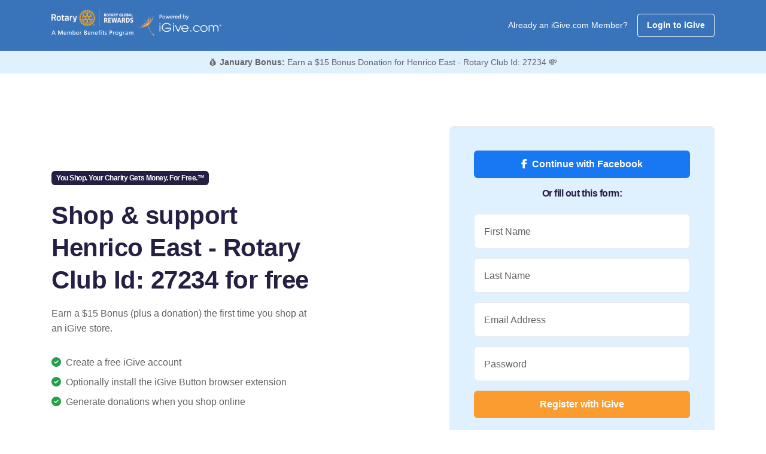

--- FILE ---
content_type: text/html;charset=UTF-8
request_url: https://www.igive.com/welcome/lp19/index.cfm?c=112000&jltest=1
body_size: 17949
content:


<!doctype html>
	<html lang="en-US" id="top">
		<head>
			<meta charset="utf-8">

			

			
			 

<meta charset="utf-8">


<script async src="https://www.googletagmanager.com/gtag/js?id=UA-30089-1"></script>
<script>
	window.dataLayer = window.dataLayer || [];
	function gtag(){dataLayer.push(arguments);}
	gtag('js', new Date());
	
	gtag('config', 'UA-30089-1');
</script>

<script type="text/javascript">

	
	
	     
	gtag('config', 'UA-30089-1', {
	  'custom_map': {'dimension1': 'UserStatus'}
	});
	gtag('event', 'pageview', {'UserStatus': 'STRANGER'});

	
		     
		gtag('config', 'UA-30089-1', {
		  'custom_map': {'dimension4': 'ActiveButton'}
		});
		gtag('event', 'pageview', {'ActiveButton': 'N'});
	


	function TrackSpecialPageView(name) {

		gtag('config', 'UA-30089-1', {
		  'page_title' : name
		});

		return true;
	}

	function TrackEvent(category, action) {

		// Sends the event to the Google Analytics property with
		// tracking ID GA_TRACKING_ID set by the config command in
		// the global tracking snippet.
		gtag('event', action, {
		  'event_category': category,
		  'event_action': action
		});

		return true;
	}

	function TrackEventAllParms(category, action, label, value, noninteraction) {

		// Sends the event to the Google Analytics property with
		// tracking ID GA_TRACKING_ID set by the config command in
		// the global tracking snippet.
		gtag('event', action, {
		  'event_category': category,
		  'event_label': label,
		  'event_action': action,
		  'value': value
		});

		return true;
	}

</script>


<!-- Google Tag Manager -->
<script>(function(w,d,s,l,i){w[l]=w[l]||[];w[l].push({'gtm.start':
new Date().getTime(),event:'gtm.js'});var f=d.getElementsByTagName(s)[0],
j=d.createElement(s),dl=l!='dataLayer'?'&l='+l:'';j.async=true;j.src=
'https://www.googletagmanager.com/gtm.js?id='+i+dl;f.parentNode.insertBefore(j,f);
})(window,document,'script','dataLayer','GTM-TTQQRM');</script>
<!-- End Google Tag Manager -->




	
    <!-- Using regex for a more nuanced detection -->
    

			<title>iGive - You Shop. Your Charity Gets Money. For Free.&trade;</title>

			<!-- metadata -->
			
<meta property="fb:app_id" content="136804739713072"/>

<meta property="og:url" content="https://www.iGive.com">
<meta property="og:type" content="website" />

<meta property="og:image" content="https://www.iGive.com/res/img/seed250x250.png">
<meta name="application-name" content="iGive.com"/>

			<meta name="description" content="Since 1997 support Henrico East - Rotary Club Id: 27234 when you shop 1,500 stores. Register today!">
			<meta name="keywords" content="Henrico East - Rotary Club Id: 27234, AmazonSmile, Amazon, charity, charities, cause, nonprofit, donation, donate,
online shopping, give, contribution, charitable, philanthropy, shopping, philanthropic, i give, i-give,
fundraise, fundraising, shop, mall, tax-deductible, online store, coupon, savings,
bargain, shopping reward, incentive shopping, stores, shopping online, sale, sales,
discount, free shipping, catalog, fashion, clothes, books, music, wine, toys, games,
electronics, computers, office supplies, gifts, videos, movies, CD, DVD, software,
Nike, JCPenney, Macys, Staples, Kohls, Walmart, animal shelter, ferrets, environment, cure, education, boosters" />
			<meta name="viewport" content="width=device-width, initial-scale=1, shrink-to-fit=no">
			<meta name="format-detection" content="telephone=yes">
			<link rel="shortcut icon" type="image/x-icon" href="https://images.igive.com/res/assets/images/favicon.ico">

			<!-- SET: STYLESHEET -->
			<link href="https://fonts.googleapis.com/css?family=Noto+Sans:400,700" rel="stylesheet">
			<link rel="stylesheet" href="https://cdnjs.cloudflare.com/ajax/libs/font-awesome/6.5.2/css/fontawesome.min.css" integrity="sha512-UuQ/zJlbMVAw/UU8vVBhnI4op+/tFOpQZVT+FormmIEhRSCnJWyHiBbEVgM4Uztsht41f3FzVWgLuwzUqOObKw==" crossorigin="anonymous" referrerpolicy="no-referrer" />
			<link rel="stylesheet" href="https://cdnjs.cloudflare.com/ajax/libs/font-awesome/6.5.2/css/brands.min.css" integrity="sha512-DJLNx+VLY4aEiEQFjiawXaiceujj5GA7lIY8CHCIGQCBPfsEG0nGz1edb4Jvw1LR7q031zS5PpPqFuPA8ihlRA==" crossorigin="anonymous" referrerpolicy="no-referrer" />
			<link rel="stylesheet" href="https://cdnjs.cloudflare.com/ajax/libs/font-awesome/6.5.2/css/solid.min.css" integrity="sha512-Hp+WwK4QdKZk9/W0ViDvLunYjFrGJmNDt6sCflZNkjgvNq9mY+0tMbd6tWMiAlcf1OQyqL4gn2rYp7UsfssZPA==" crossorigin="anonymous" referrerpolicy="no-referrer" />
			<link href="https://images.igive.com/res/assets/css/theme.min.css" rel="stylesheet" type="text/css" crossorigin="anonymous">
			<!-- END: STYLESHEET -->

			<!-- SET: SCRIPTS-->
			<script type="text/javascript" src="https://images.igive.com/res/assets/js/jquery.min.js"></script>
			<script type="text/javascript" src="https://connect.facebook.net/en_US/all.js#xfbml=1" async defer></script>
			<script type="text/javascript" src="https://images.igive.com/welcome/dir_scripts/functions.js?v=20200930a"></script>
			<script type="text/javascript">
				var as;
				var CharityName = "Henrico East - Rotary Club Id: 27234";

				function ShowAJAXBusy()
				{
					$("#AJAXBusy").show();

					$("#AJAXBusy").css({ 
						'left' : 0, 
						'top' : 0,
						'width' : $(document).width(),
						'height' : $(window).height(),
						'z-index' : 5000
					});

					$("#RotatorGIF").css({ 
						'left' : $(document).width()/2, 
						'top' : $(window).height()/2
					});
				}

				function HideAJAXBusy() {
					$("#AJAXBusy").hide();
				}

				// Determine whether to call the cold or warm registration function
				$(document).ready(function() {
					
					// Get the causeID value
					var causeIDValue = $("#causeID").val();

					if (parseInt(causeIDValue) > 0) {
						// Bind warm registration function
						$("#JoinNowButton").on("click", function(event) {
							event.preventDefault();
							validateRegisterFormWarm();
						});
					} else {
						// Bind cold registration function
						$("#JoinNowButton").on("click", function(event) {
							event.preventDefault();
							validateRegisterFormCold();
						});
					}
				})

				function validateRegisterFormCold() {

					const forms = document.querySelectorAll('.needs-validation')
					// Loop over them and prevent submission
					Array.from(forms).forEach(form => {
						form.classList.add('was-validated')
						if (!form.checkValidity()) {
							console.log("found an issue");
							throw new Error("found an issue");

						}
						console.log("No issue found");
					}, false)

					try {
						TrackEvent('registration', '/welcome/lp19/index/submit');
					} catch (e) {
					}

					var registerForm = document.getElementById('frmRegister');
					$("#password2").val($("#password1").val());

					

					// You can use the same $.post function you used before
					$.post("/cfc/coldreglead.cfc?method=AddColdRegLead&rnd=" + Math.random().toString(), {
						FirstName: $("#fname").val(),
						LastName: $("#lname").val(),
						Email: $("#newemail").val(),
						PostalCode: $("#postalcode").val(),
						PromotionCode: $("#promotion_code").val(),
						FirstReferer: "",
						
							ReferringPage: "invalid-url-index",
						
						ExperimentId: $("#Experiment_Id").val(),
						Password: registerForm.password1.value
					}, null, 'json');

					$("#frmRegister").prop("readonly", true);
					StartOver(); 

				}

				function validateRegisterFormWarm() {

					const forms = document.querySelectorAll('.needs-validation')
					// Loop over them and prevent submission
					Array.from(forms).forEach(form => {
						form.classList.add('was-validated')
						if (!form.checkValidity()) {
							console.log("found an issue");
							throw new Error("found an issue");

						}
						console.log("No issue found");
					}, false)

					try {
						TrackEvent('registration', '/welcome/lp19/index/submit');
					} catch (e) {
					}

					var registerForm = document.getElementById('frmRegister');
					var bErrorFlag = 0;
					$("#password2").val($("#password1").val());

					if (bErrorFlag) {
						return false;
					} else {
						ShowAJAXBusy();

						// Identifying a person and tracking special Klaviyo properties.
						
						setTimeout(continueRegistration, 2000);

						function continueRegistration() {
							registerForm.action = "https://www.iGive.com/html/introregistermember.cfm";
							registerForm.submit();
							return true;
						}
					}

				}

				// On cold reg, once a cause is selected, pass it forward to a cookie
				function PageSpecificSetCause(CauseId, CauseName) {

					ShowAJAXBusy();

					try {
						TrackEvent('CauseChosen', '/welcome/lp19/index/submit');
					} catch (e) {
					}

					$("#sponsorCID").val(CauseId);
					$("#causeID").val(CauseId);
					$("#txtCauseSearch").text(CauseName);

	
					// Set the cookie...
					var today = new Date();
					var expires = new Date();
					expires.setTime(today.getTime() + (3600000 * 24 * 1365));
					document.cookie = "ISEARCHTEMPCAUSEID=" + CauseId + ";expires=" + expires.toGMTString() + ";domain=.igive.com;path=/;";

					setTimeout(continueRegistration, 2000);

					function continueRegistration() {
						var registerForm = document.getElementById('frmRegister');
						registerForm.action = "https://www.iGive.com/html/introregistermember.cfm";
						registerForm.submit();

						return true;
					}

				}

				console.log("JavaScript code executed");

			</script>

			

<script type='text/javascript'>

	$(window).bind('beforeunload', function(){

		// Set cookies
		var today = new Date();
		var expires = new Date();
		expires.setTime(today.getTime() + (3600000 * 24 * 1365));
		
		document.cookie = "FNAME=" + encodeURIComponent($('#fname').val()) + ";expires=" + expires.toGMTString() + ";domain=igive.com;;path=/;";
		document.cookie = "LNAME=" + encodeURIComponent($('#lname').val()) + ";expires=" + expires.toGMTString() + ";domain=igive.com;path=/;";
		document.cookie = "NEWEMAIL=" + encodeURIComponent($('#newemail').val()) + ";expires=" + expires.toGMTString() + ";domain=igive.com;path=/;";

		if ($('#tellcause').attr("checked"))
			document.cookie = "TELLCAUSE=" + $('#tellcause').attr("checked") + ";expires=" + expires.toGMTString() + ";domain=igive.com;path=/;";
		else
			document.cookie = "TELLCAUSE='';expires=" + expires.toGMTString() + ";domain=igive.com;path=/;";
			
		document.cookie = "PASSWORD1=" + encodeURIComponent($('#password1').val()) + ";domain=igive.com;path=/;";
		document.cookie = "PASSWORD2=" + encodeURIComponent($('#password2').val()) + ";domain=igive.com;path=/;";

		document.cookie = "POSTALCODE=" + encodeURIComponent($('#postalcode').val()) + ";expires=" + expires.toGMTString() + ";domain=igive.com;path=/;";

	});

</script>

	
	
	
	
	<script type="text/javascript">
		//www.igive.com
		//WinVMN82
		//test
	</script>
	
	<script>
    !function(t,e){var o,n,p,r;e.__SV||(window.posthog && window.posthog.__loaded)||(window.posthog=e,e._i=[],e.init=function(i,s,a){function g(t,e){var o=e.split(".");2==o.length&&(t=t[o[0]],e=o[1]),t[e]=function(){t.push([e].concat(Array.prototype.slice.call(arguments,0)))}}(p=t.createElement("script")).type="text/javascript",p.crossOrigin="anonymous",p.async=!0,p.src=s.api_host.replace(".i.posthog.com","-assets.i.posthog.com")+"/static/array.js",(r=t.getElementsByTagName("script")[0]).parentNode.insertBefore(p,r);var u=e;for(void 0!==a?u=e[a]=[]:a="posthog",u.people=u.people||[],u.toString=function(t){var e="posthog";return"posthog"!==a&&(e+="."+a),t||(e+=" (stub)"),e},u.people.toString=function(){return u.toString(1)+".people (stub)"},o="init hi Er $r ui br Sr capture Ri calculateEventProperties Tr register register_once register_for_session unregister unregister_for_session Or getFeatureFlag getFeatureFlagPayload isFeatureEnabled reloadFeatureFlags updateEarlyAccessFeatureEnrollment getEarlyAccessFeatures on onFeatureFlags onSurveysLoaded onSessionId getSurveys getActiveMatchingSurveys renderSurvey displaySurvey canRenderSurvey canRenderSurveyAsync identify setPersonProperties group resetGroups setPersonPropertiesForFlags resetPersonPropertiesForFlags setGroupPropertiesForFlags resetGroupPropertiesForFlags reset get_distinct_id getGroups get_session_id get_session_replay_url alias set_config startSessionRecording stopSessionRecording sessionRecordingStarted captureException loadToolbar get_property getSessionProperty Rr Pr createPersonProfile Cr mr Fr opt_in_capturing opt_out_capturing has_opted_in_capturing has_opted_out_capturing get_explicit_consent_status is_capturing clear_opt_in_out_capturing kr debug L Ir getPageViewId captureTraceFeedback captureTraceMetric".split(" "),n=0;n<o.length;n++)g(u,o[n]);e._i.push([i,s,a])},e.__SV=1)}(document,window.posthog||[]);
    posthog.init('phc_m7sfvd9i6CjuOQE4y2bGSkSReLbnmmXZR69jG8h80ID', {
        api_host: 'https://us.i.posthog.com',
        defaults: '2025-05-24',
        person_profiles: 'identified_only', // or 'always' to create profiles for anonymous users as well
    })
</script>
	
	<!-- Anti-flickering script -->
	<script>
	var  timeout = 3000; // Timeout value to remove the flicker (in milliseconds)
	!function(h,i,d,e){var  t,n=h.createElement("style");n.id=e,n.innerHTML="body{opacity:0}",h.head.appendChild(n),t=d,i.rmfk=function(){var  t=h.getElementById(e);t&&t.parentNode.removeChild(t)},setTimeout(i.rmfk,t)}(document,window,timeout,"abhide");
	</script>

	<!-- Mida A/B Testing Script (Place in <HEAD> for speed & no flicker) -->
	<script type="text/javascript" async src="https://cdn.mida.so/js/optimize.js?key=ZayEVgb7drXePRnO4ozQwp"></script>

		


	
	

<script type="text/javascript">

	function decode(EncodedString) {
		return(decodeURIComponent(EncodedString.replace(/\+/g,  " ")));
	}

	function StartOver() {

		try {
			TrackEvent('CausePickerWidget', 'StartOverClicked');
		} catch (e) {
		}
		const modalCause = new bootstrap.Modal(document.getElementById('modalCausePicker'), {});
		modalCause.show();


		//Watch form submission and show results
		$('#causeSearch').submit(function (event) {
		console.log("You submitted!");
		//TODO: Show loading spinner
        // Prevent the default form submission
        event.preventDefault();
        $.ajax({
            type: 'GET',
			//sort=" + $("#CauseListSort").val() + "
            url: '/welcome/lp19/index.cfm?f=sfc&n=' + $("#causeSearchInput").val().toString() + '&sc=&sort=&rnd=' + Math.random().toString(),
			success: function (response) {
                // Parse the JSON response
                var jsonresponse = JSON.parse(response);

				$('#causeSearchResults').empty().html('<p id="protip" class="small"></p>');
				if (jsonresponse.resulttype !== "causes") { $("#protip").text("Your search was too generic. Try adding more specific search terms - such as your city or state.").addClass('text-danger'); return; }
				var results = jsonresponse.results.slice(0, 50); //Limit to top 50 results
                // Clear previous results
				//Determine messaging
				if (jsonresponse.numresults < 50) {
					var tip = "Tip: The less specific you are, the more results you'll recieve!";
				}
				else {
					var tip = "Showing the first 50 | Tip: Try adding your state or city to narrow your results down!";
				}
				$("#protip").html('<strong>' + jsonresponse.numresults + ' results</strong> | ' + tip);

                // Display results using Bootstrap 5 list-group
                results.forEach(function (result) {
					var listItem = $('<li>').addClass('list-group-item list-group-item-action');
					var mainDiv = $('<div>').addClass('d-flex align-items-center justify-content-between');
					var charityNameDiv = $('<div>');
					var charityNameSpan = $('<span>').addClass('fw-bold').text(decode(result.charityname));
					var locationText = ' in ' + decode(result.city) + ', ' + decode(result.state);
					charityNameDiv.append(charityNameSpan,locationText);
					var buttonDiv = $('<div>');
	                var selectButton = $('<button>').attr({
    	                type: 'button',
        	            class: 'btn btn-outline-dark btn-sm causeSelectThisOne',
            	        'data-cid': result.charityid,
                	    'data-cname': result.charityname
	                }).html('Select<span class="d-none d-lg-inline"> Cause</span>');
					var moreInfoButton = $('<button>').attr({
						type: 'button',
						class: 'btn btn-link-dark btn-sm d-none d-lg-inline causeMoreInfo',
						'data-cid': result.charityid
					}).html('<span class="sr-only">More Information about this cause</span><i class="fa-solid fa-circle-info"></i>');
					buttonDiv.append(moreInfoButton, ' ', selectButton);
					var moreInfoDiv = $('<div>').addClass('mt-3 collapse causeSearchResultsMoreInfo').attr({'data-cid': result.charityid}).html('<div class="spinner-border spinner-border-sm" role="status"><span class="visually-hidden">Loading...</span></div>');
                    mainDiv.append(charityNameDiv, buttonDiv);
					listItem.append(mainDiv, moreInfoDiv);
                    $('#causeSearchResults').append(listItem);
                });

			// Convert array of results to a pipe-separated string
			var resultsString = results.map(function(result) {
            return decode(result.charityname);
        }).join('|');

        var postData = {
            q: $("#causeSearchInput").val().toString(),
            r: resultsString
        };

        // Post variables to the specified URL
        $.post('https://igive.objectif.app/causesearch.php', postData, function (postResponse) {
            // Handle success of the post request
            console.log('Post request successful:', postResponse);
        }).fail(function (postError) {
            // Handle error of the post request
            console.error('Post request failed:', postError);
        });


            },
            error: function (error) {
                console.error('Error:', error);
            }
        });
    });

	}

	$(document).on('click', '.causeMoreInfo', function (event) {

		var targetDiv = $('.causeSearchResultsMoreInfo[data-cid="' + $(this).data('cid') + '"]');
		targetDiv.collapse("toggle");

$.ajax({
	type: 'GET',
	url: '/welcome/lp19/index.cfm?f=gcd&cid=' + $(this).data('cid') + '&rnd=' + Math.random().toString(),
	success: function (response) {
		var results = JSON.parse(response);
		targetDiv.text(decode(results.description));
		
	},
	error: function (error) {
		console.error('Error:', error);
	}
});
});

$(document).on('click', '.causeSelectThisOne', function (event) {

	console.log($(this).data('cid'));	
	PageSpecificSetCause($(this).data('cid'), $(this).data('cname'));

});

</script>


		</head>

		<!-- START main content -->
		<body id="igive" data-regType="warm">

			<!-- Facebook embed init code -->
			<div id="fb-root"></div>
			<script async defer crossorigin="anonymous" src="https://connect.facebook.net/en_US/sdk.js#xfbml=1&version=v18.0" nonce="LTUKgQwg"></script>

			


<!-- Define the button CTAs for each browser type-->


<script type="text/javascript" src="https://connect.facebook.net/en_US/all.js#xfbml=1"></script>

<!-- navigation start -->
<div id="igive">

	<nav class="navbar navbar-expand-lg navbar-light bg-secondary mb-0">
        <div class="container-lg d-flex flex-nowrap justify-content-between">

			
				<a class="navbar-brand p-0" href="https://images.igive.com">
					<img src="https://images.igive.com/res/img/RotaryGlobalRewardsLogo_400x150_light.png" width="140" height="" alt="iGive Logo" style="max-width:140px;height:auto;">
					<img src="https://images.igive.com/res/img/poweredbyigive.png" width="140" height="36" alt="iGive Logo">
				</a>
			

            <div class="d-flex align-items-center">

				
				

					<span class="small d-none d-lg-block me-3 text-white">Already an iGive.com Member?</span>
					<a href="https://www.iGive.com/html/login.cfm" class="btn btn-outline-white btn-sm">Login to iGive</a>

				

            </div>

        </div>
    </nav>

	
	

		<div class="bg-light text-center">
			<div class="container">

				
				
				<p class="p-2 small m-0 text-center">
					&#x1F4B0;

					<span class="fw-bold">January Bonus:</span> 

					Earn a $15 Bonus Donation for Henrico East - Rotary Club Id: 27234 

					&#x1F4B8;
				</p>

			</div>
		</div>

	

</div>


			<!--hero start-->
			<section id="hero" class="py-7 py-lg-12">
				<div class="container">
					<!--row-->
					<div class="row d-flex align-items-center">

						<!--hero left-->
						<div class="col-xl-5 col-lg-6 col-12 me-auto mb-5">

							<span class="h5 mb-4 badge badge-pill bg-dark">
								You Shop. Your Charity Gets Money. For Free.&trade;
							</span>

							<h1 class="mb-3 fw-bold">
								Shop &amp; support Henrico East - Rotary Club Id: 27234 for free
							</h1>

							<p class="mb-5">Earn a $15 Bonus (plus a donation) the first time you shop at an iGive store.</p>

							<ul class="list-unstyled mb-5">
								<li class="mb-2">
									<i class="fas fa-check-circle text-success"></i>
									
										<span class="ms-1">Create a free iGive account</span>
									
								</li>
								<li class="mb-2">
									<i class="fas fa-check-circle text-success"></i>
									
										<span class="ms-1">Optionally install the iGive Button browser extension</span>
									
								</li>
								<li class="mb-2">
									<i class="fas fa-check-circle text-success"></i>
									
										<span class="ms-1">Generate donations when you shop online</span>
									
								</li>
							</ul>
						</div>

						<!--hero right-->
						<div id="registrationForm" class="col-xl-5 col-lg-6 col-12">
							<div class="bg-light p-4 p-xl-6 p-xxl-8 p-lg-4 rounded-3 border">

								
								<div class="d-grid gap-2 col-12 mx-auto">
									<a href="https://www.iGive.com/facebook/authenticatefacebook.cfm?RedirectPageFullURL=https://www.iGive.com//welcome/lp19/index.cfm" class="btn button-lg text-white" style="background:#1877f2;">
										<i class="fa-brands fa-facebook-f me-2 me-2"></i><span>Continue with Facebook</span>
									</a>
								</div>

								<span class="my-3 d-flex">
									<span class="h5 mx-auto">Or fill out this form:</span>
								</span>

								<form class="needs-validation" name="frmRegister" id="frmRegister" action="" method="post" novalidate>

									
										<input type="hidden" value="" name="sponsorID" id="sponsorID" aria-hidden />
									
									<input type="hidden" value="82451" name="promotion_code" id="promotion_code" aria-hidden />
									<input type="hidden" value="regFormAjax" name="formType" id="formType" aria-hidden />
									<input type="hidden" value="New member registration" name="registrationnew" id="registrationnew" aria-hidden />
									<input type="hidden" value="LPToolbarPromo" name="LandingPageSpecialRedirect" id="LandingPageSpecialRedirect" aria-hidden />
									<input type="hidden" value="112000" name="sponsorCID" id="sponsorCID" aria-hidden />
									<input type="hidden" value="112000" name="causeID" id="causeID" aria-hidden />
									<input type="hidden" value="Henrico East - Rotary Club Id: 27234" name="CauseName" id="CauseName" aria-hidden />
									<input type="hidden" value="warm" name="hidSourceTemp" id="hidSourceTemp" aria-hidden />
									<input type="hidden" value="" name="tellsponsor" id="tellsponsor" aria-hidden />
									<input type="hidden" value="" name="FB_UID" id="FB_UID" aria-hidden />
									<input type="hidden" value="" name="FB_access_token" id="FB_access_token" aria-hidden />
									<input type="hidden" value="0" name="radiochoice" aria-hidden />
									<input type="hidden" value="" name="Experiment_Platform" id="Experiment_Platform" aria-hidden />
									<input type="hidden" value="" name="Experiment_Id" id="Experiment_Id" aria-hidden />
									<input type="hidden" value="" name="Experiment_Variation_Id" id="Experiment_Variation_Id" aria-hidden />
									<input type="hidden" value="" name="Experiment_Variation_Name" id="Experiment_Variation_Name" aria-hidden />
									<input type="hidden" value="on" name="tellcause" id="tellcause" aria-hidden />
									<input type="hidden" value="00000" name="postalcode" id="postalcode" aria-hidden />
									<input type="hidden" value="" name="password2" id="password2" aria-hidden />

									<div class="form-floating mb-3 has-validation">
										<input name="fname" id="fname" type="text" class="form-control" placeholder="First Name" autocomplete="given-name" required minlength="2">
										<label for="fname">First Name</label>
										<div class="invalid-feedback">Please provide your first name.</div>
										<div class="valid-feedback">Looks good!</div>
									</div>

									<div class="form-floating mb-3 has-validation">
										<input name="lname" id="lname" type="text" class="form-control" placeholder="Last Name" autocomplete="family-name" required minlength="2">
										<label for="lname">Last Name</label>
										<div class="invalid-feedback">Please provide your last name.</div>
										<div class="valid-feedback">Looks good!</div>
									</div>

									<div class="form-floating mb-3 has-validation">
										<input name="newemail" id="newemail" type="email" class="form-control" placeholder="Email Address" autocomplete="email" required minlength="3">
										<label for="newemail">Email Address</label>
										<div class="invalid-feedback">Please provide your email address.</div>
										<div class="valid-feedback">Looks good!</div>
									</div>

									<div class="form-floating mb-3 has-validation">
										<input name="password1" id="password1" type="password" class="form-control" placeholder="Password" autocomplete="new-password" required minlength="8">
										<label for="password1">Password</label>
										<div class="invalid-feedback">Please provide a password with at least 8 characters.</div>
										<div class="valid-feedback">Looks good!</div>
									</div>

									<div class="d-grid">
										<button id="JoinNowButton" class="btn btn-primary text-white" type="submit" onclick="">
											Register with iGive
										</button>
									</div>

									<p class="mt-3 mb-0 text-muted font-14">
										By clicking the above you agree to our 
										<a href="https://www.iGive.com/isearch/tos.cfm" target="_blank">Terms</a>
									</p>

									<p class="mt-3 mb-0 text-muted font-14">
										Already a member? <a href="https://www.iGive.com/html/login.cfm">Sign in</a>
									</p>

								</form>

							</div>
						</div>

					</div>
				</div>
			</section>

			<main>

				<!--3 igive stats-->
				<section id="stats" class="pt-lg-12 pt-6 position-relative z-1 pb-6 pb-md-0">
					<div class="container">
						<!--row-->
						<div class="row">
							<div class="col-xl-10 offset-xl-1 col-12">
								<div class="border py-4 rounded-4 bg-white">
									<div class="row">
										<div class="col-xl-4 col-md-4 col-12">
											<!--content-->
											<div class="text-center">
												<p class="h4 fw-bold">$10 million +</p>
												<p class="h5 text-muted">Donated to causes</p>
											</div>
											<!--content-->
										</div>
										<div class="col-xl-4 col-md-4 col-12">
											<!--content-->
											<div class="text-center border-md-end mb-4 mb-md-0">
												<p class="h4 fw-bold">150,000 +</p>
												<p class="h5 text-muted">Causes</p>
											</div>
										</div>
										<div class="col-xl-4 col-md-4 col-12">
											<!--content-->
											<div class="text-center border-md-end mb-4 mb-md-0">
												<p class="h4 fw-bold">1 million +</p>
												<p class="h5 text-muted">Members</p>
											</div>
											<!--content-->
										</div>
									</div>
								</div>
							</div>
						</div>
					</div>
				</section>

				<hr class="mt-n8 mb-10 d-none d-md-block">

				<!--vendor logo wall-->
				<section id="logo-wall" class="py-7 py-lg-12">
					<div class="container">
						<div class="row">
							<div class="col-xl-8 offset-xl-2 col-12 col-12">
								<div class="text-center mb-lg-9 mb-5">
								<!--content-->
								<h2 class="fw-bold mb-3">More than <span class="text-bottom-line">1,500 stores</span> work with you and iGive to support your community.</h2>
								<p class="mb-0">Your favorite retailers participate in iGive! Each retailer determines how much of your purchase is set aside for your cause, ranging from .5% to over 20%. A typical iGive member raises over $100 per year to directly support their cause.</p>
								<!--content-->
								</div>
							</div>
						</div>
						<!-- logos -->
						<div class="row d-flex align-items-center">
							<div class="col-lg-2 col-md-4 col-6">
								<!--image-->
								<div class="mb-6 text-center">
									<img src="https://images.igive.com/res/assets/images/stores/walmart.png" alt="walmart logo" class="img-fluid" width="100px" height="25px" loading="lazy" style="max-height:40px; max-width:100px">
								</div>
							</div>
							<div class="col-lg-2 col-md-4 col-6">
								<!--image-->
								<div class="mb-6 text-center">
									<img src="https://images.igive.com/res/assets/images/stores/hsn.png" alt="hsn logo" class="img-fluid" width="40px" height="40px" loading="lazy" style="max-height:40px; max-width:100px">
								</div>
							</div>
							<div class="col-lg-2 col-md-4 col-6">
								<!--image-->
								<div class="mb-6 text-center">
									<img src="https://images.igive.com/res/assets/images/stores/qvc.png" alt="qvc logo" class="img-fluid" width="100px" height="38px" loading="lazy" style="max-height:40px; max-width:100px">
								</div>
							</div>
							<div class="col-lg-2 col-md-4 col-6">
								<!--image-->
								<div class="mb-6 text-center">
									<img src="https://images.igive.com/res/assets/images/stores/kohls.png" alt="kohls logo" class="img-fluid" width="100px" height="15px" loading="lazy" style="max-height:40px; max-width:100px">
								</div>
							</div>
							<div class="col-lg-2 col-md-4 col-6">
								<!--image-->
								<div class="mb-6 text-center">
									<img src="https://images.igive.com/res/assets/images/stores/llbean.png" alt="llbean logo" class="img-fluid" width="100px" height="20px" loading="lazy" style="max-height:40px; max-width:100px">
								</div>
							</div>

							<div class="col-lg-2 col-md-4 col-6">
								<!--image-->
								<div class="mb-6 text-center">
									<img src="https://images.igive.com/res/assets/images/stores/macys.png" alt="macys logo" class="img-fluid" width="100px" height="29px" loading="lazy" style="max-height:40px; max-width:100px">
								</div>
							</div>

							<div class="col-lg-2 col-md-4 col-6 d-none d-md-block">
								<!--image-->
								<div class="mb-6 text-center">
									<img src="https://images.igive.com/res/assets/images/stores/1-800-flowers.png" alt="1-800-flowers logo" class="img-fluid" width="91px" height="40px" loading="lazy" style="max-height:40px; max-width:100px">
								</div>
							</div>

							<div class="col-lg-2 col-md-4 col-6 d-none d-md-block">
								<!--image-->
								<div class="mb-6 text-center">
									<img src="https://images.igive.com/res/assets/images/stores/bass-pro-shops.png" alt="bass pro shops logo" class="img-fluid" width="58px" height="40px" loading="lazy" style="max-height:40px; max-width:100px">
								</div>
							</div>
							<div class="col-lg-2 col-md-4 col-6 d-none d-md-block">
								<!--image-->
								<div class="mb-6 text-center">
									<img src="https://images.igive.com/res/assets/images/stores/booking-com.png" alt="booking.com logo" class="img-fluid" width="100px" height="17px" loading="lazy" style="max-height:40px; max-width:100px">
								</div>
							</div>

							<div class="col-lg-2 col-md-4 col-6 d-none d-md-block">
								<!--image-->
								<div class="mb-6 text-center">
									<img src="https://images.igive.com/res/assets/images/stores/clarks-shoes.png" alt="clarks shoes logo" class="img-fluid" width="100px" height="27px" loading="lazy" style="max-height:40px; max-width:100px">
								</div>
							</div>

							<div class="col-lg-2 col-md-4 col-6 d-none d-md-block">
								<!--image-->
								<div class="mb-6 text-center">
									<img src="https://images.igive.com/res/assets/images/stores/gap.png" alt="gap logo" class="img-fluid" width="53px" height="40px" loading="lazy" style="max-height:40px; max-width:100px">
								</div>
							</div>

							<div class="col-lg-2 col-md-4 col-6 d-none d-md-block">
								<!--image-->
								<div class="mb-6 text-center">
									<img src="https://images.igive.com/res/assets/images/stores/shipt.png" alt="shipt logo" class="img-fluid" width="100px" height="33px" loading="lazy" style="max-height:40px; max-width:100px">
								</div>
							</div>

							<!--button-->
							<div class="col-lg-12 col-md-12 col-12 text-center mt-5">
								<button class="btn btn-outline-secondary" data-bs-toggle="modal" data-bs-target="#exploreAllStoresModal">Explore all stores</button>
							</div>

						</div>
					</div>
				</section>

				<!--social proof-->
				<section id="social-proof" class="py-7 py-lg-12 bg-light d-none d-md-block">
					<div class="container">
						<!--row-->
						<div class="row">
							<div class="col-xl-8 offset-xl-2 col-12 col-12">
								<div class="text-center mb-lg-9 mb-5">
									<!--content-->
									<h2 class="fw-bold mb-3"><span class="text-bottom-line">The proof is in the pudding</span></h2>
									<p class="mb-0">Here's how people are promoting causes important to them with iGive's help.</p>
									<!--content-->
								</div>
							</div>
						</div>
						<div class="row">
							<!--col-->
							<div class="col-xl-4 col-md-6 col-12">
								<div class="text-center p-lg-4 mb-5 mb-md-0 bg-white rounded">
									<div class="fb-post" data-href="https://www.facebook.com/TheCuteSyndrome/posts/pfbid0CsdmQwHPieTMdWdVP2pezZBU7DZh7aiSbJTTWzp4sbMKW13arj2irqtPyHA1sfnpl" data-width="330" data-show-text="true" data-lazy="true"><blockquote cite="https://www.facebook.com/TheCuteSyndrome/posts/677798401161535" class="fb-xfbml-parse-ignore"><p>As you prepare for one of the busiest shopping weekends of the year, make sure your money goes further! Sign up for...</p>Posted by <a href="https://www.facebook.com/TheCuteSyndrome">SCN8A The Cute Syndrome Foundation</a> on&nbsp;<a href="https://www.facebook.com/TheCuteSyndrome/posts/677798401161535">Wednesday, November 22, 2023</a></blockquote></div>
								</div>
							</div>
							<div class="col-xl-4 col-md-6 col-12">
								<div class="text-center p-lg-4 mb-5 bg-white rounded">
									<div class="fb-post" data-href="https://www.facebook.com/FoxyAndFriendsSaveTheWorld/posts/pfbid02q5R78Qfz3sA2BD8WqDiXr1JVAGSXBjNHUeGDh4BVUwhmdyRCDjE4AWgeJ6JCrFpUl" data-width="330" data-show-text="true" data-lazy="true"><blockquote cite="https://www.facebook.com/FoxyAndFriendsSaveTheWorld/posts/397075996322016" class="fb-xfbml-parse-ignore"><p>FOXY FRIDAY!!! Here&#039;s our super sweet SMILEY girl in fall many years ago! During this season of giving, there are so...</p>Posted by <a href="https://www.facebook.com/FoxyAndFriendsSaveTheWorld">Foxy and Friends Save the World</a> on&nbsp;<a href="https://www.facebook.com/FoxyAndFriendsSaveTheWorld/posts/397075996322016">Friday, December 1, 2023</a></blockquote></div>
								</div>
							</div>
							<div class="col-xl-4 col-md-6 col-12">
								<div class="text-center p-lg-4 bg-white rounded">
									<div class="fb-post" data-href="https://www.facebook.com/TheMeowMission/posts/pfbid022Jrb2YZoCvUYM17tKnokLNoBYWfuKXPB6rcEhAmrn8gmF28u8hpJeBnHAR3Au6KMl" data-width="330" data-show-text="true" data-lazy="true"><blockquote cite="https://www.facebook.com/TheMeowMission/posts/758412326329126" class="fb-xfbml-parse-ignore"><p>WISHLIST ðŸŒŸ ðŸ“�WEDNESDAY WITH A TWIST
										I Wanna Shop (SHOP)!!!! ðŸ¤˜
										Ain&#039;t that the truth Sister! ðŸ˜¸ðŸ‘�ðŸ’¸
										It&#039;s that purrfect time...</p>Posted by <a href="https://www.facebook.com/TheMeowMission">The Meow Mission</a> on&nbsp;<a href="https://www.facebook.com/TheMeowMission/posts/758412326329126">Wednesday, November 8, 2023</a></blockquote>
									</div>
								</div>
							</div>
						</div>
					</div>
				</section>
 
				<!--how does it really work-->
				<section class="py-7 py-lg-12">
					<div class="container">
						<!--row-->
						<div class="row">
							<div class="col-xl-8 offset-xl-2 col-12 col-12">
								<div class="text-center mb-lg-9 mb-5">
									<!--content-->
									<h2 class="fw-bold mb-3">How does it <span class="text-bottom-line">really</span> work?</h2>
									<p class="mb-0">Retailers want you to shop with them and they know that if they support your favorite cause, you are more likely to shop with them again.</p>
									<!--content-->
								</div>
							</div>
						</div>
						<div class="row">
							<!--col-->
							
								<div class="col-xl-4 col-md-6 col-12">
									<div class="text-center p-lg-6 mb-5">
										<!--icon-->
										<div class="icon icon-shape rounded-circle bg-secondary icon-lg bg-opacity-25 mb-5 text-secondary">
											<i class="fa-solid fa-magnifying-glass"></i>
										</div>
										<!--content-->
										<p class="h4">Register on iGive</p>
										<p>Registering on iGive is the first step to ensure we can properly credit Henrico East - Rotary Club Id: 27234 each time you shop.</p>
									</div>
								</div>
							
							<div class="col-xl-4 col-md-6 col-12">
								<div class="text-center p-lg-6 mb-5 mb-md-0">
									<!--icon-->
									<div class="icon icon-shape rounded-circle bg-secondary icon-lg bg-opacity-25 mb-5 text-secondary">
										<i class="fa-solid fa-cart-shopping"></i>
									</div>
									<!--content-->
									<p class="h4">Shop at a Participating Retailer</p>
									<p>You'll start at iGive by picking a store and we'll send you to their website. Then, you just shop as usual!</p>
								</div>
							</div>
							<div class="col-xl-4 col-md-6 col-12">
								<div class="text-center p-lg-6">
									<!--icon-->
									<div class="icon icon-shape rounded-circle bg-secondary icon-lg bg-opacity-25 mb-5 text-secondary">
										<i class="fa-solid fa-sack-dollar"></i>
									</div>
									<!--content-->
									<p class="h4">Your Cause Earns Money</p>
									<p>The stores that partner with iGive give you back a percentage of your purchase to donate to Henrico East - Rotary Club Id: 27234.</p>
								</div>
							</div>
							<div class="col-lg-12 col-md-12 col-12 text-center mt-5">
								<a href="#hero" class="btn btn-outline-secondary"><i class="fa-solid fa-up-long me-2"></i>Get started now</a>
							</div>
						</div>
					</div>
				</section>

				

			</main>

			<div id="igive">
	<footer class="footer pt-11 pb-3 bg-secondary text-white">
		<div class="container">
			<div class="row">
				<div class="col-lg-3 col-md-8 col-12">
					<div class="mb-4">
						<img src="https://images.igive.com/res/img/mhp_logo.png" width="140" height="36" alt="iGive Logo" class="mb-4">
						<p class="text-white">
							Nonprofit organizations on iGive.com are listed by members or their affiliates for collective use. Listings do not imply endorsement by either iGive.com or the nonprofits.
						</p>
						<p>
							<a class="btn btn-outline-white" href="https://support.igive.com" target="_blank">Ask a Question</a>
						</p>
					</div>
				</div>
				<div class="col-lg-3 col-md-4 col-6">
					<div class="mb-4">
						<h4 class="mb-4 text-white">Using iGive</h4>
						<ul class="list-unstyled list-group">
							<li class="list-group-item"><a class="list-group-item-link text-white" href="https://support.igive.com/getting-started/shopping-to-support/" target="_blank">How iGive Works</a></li>
							<li class="list-group-item"><a class="list-group-item-link text-white" href="https://www.iGive.com/button">iGive for your Browser</a></li>
							<li class="list-group-item"><a class="list-group-item-link text-white" href="https://www.iGive.com/app">iGive for your Phone</a></li>
							<li class="list-group-item"><a class="list-group-item-link text-white" href="https://www.iGive.com">Start Shopping</a></li>
						</ul>
					</div>
				</div>
				<div class="col-lg-3 col-md-6 col-6">
					<div class="mb-4">
						<h4 class="mb-4 text-white">Causes & Nonprofits</h4>
						<ul class="list-unstyled list-group">
							<li class="list-group-item"><a class="list-group-item-link text-white" href="https://causes.igive.com/" target="_blank">List Your Cause</a></li>
							<li class="list-group-item"><a class="list-group-item-link text-white" href="https://www.iGive.com/index.cfm/causetoolbox/dashboard">Existing Causes</a></li>
							<li class="list-group-item"><a class="list-group-item-link text-white" href="https://www.iGive.com/html/promoteyourcause.cfm">Marketing & Promotion</a></li>
						</ul>
					</div>
				</div>
				<div class="col-lg-3 col-md-6 col-6">
					<div class="mb-4">
						<h4 class="mb-4 text-white">About iGive</h4>
						<ul class="list-unstyled list-group">
							<li class="list-group-item"><a class="list-group-item-link text-white" href="https://www.iGive.com/html/payments2.cfm">Donation Transparency</a></li>
							<li class="list-group-item"><a class="list-group-item-link text-white" href="https://support.igive.com/kb/merchants/info-for-merchants/" target="_blank">Info for Merchants</a></li>
							<li class="list-group-item"><a class="list-group-item-link text-white" href="https://www.iGive.com/index.cfm/privacy.cfm">Privacy Policy</a></li>
							<li class="list-group-item"><a class="list-group-item-link text-white" href="https://www.iGive.com/index.cfm/termsofservice.cfm">Terms of Service</a></li>
						</ul>
					</div>
				</div>
				<div class="col-md-12">
					<div class="d-flex flex-column flex-sm-row justify-content-between py-4 my-4 border-top">
						<p>
							&copy; 1997-2026 iGive.com<sup>&reg;</sup> Holdings, LLC. All rights reserved.
						</p>
						<ul class="list-unstyled d-flex">
							<li class="me-3"><a class="link-body-emphasis" href="https://www.twitter.com/iGiveDoYou" target="_blank" aria-label="Follow us on Twitter"><i class="fa-brands fa-x-twitter text-white" width="24" height="24"></i></a></li>
							<li><a class="link-body-emphasis" href="https://www.facebook.com/iGive/" target="_blank" aria-label="Like us on Facebook"><i class="fa-brands fa-facebook-f text-white" width="24" height="24"></i></a></li>
						</ul>
					</div>
				</div>
			</div>
		</div>
	</footer>
</div>


			<!-- explore all stores modal -->
			<div class="modal fade" id="exploreAllStoresModal" tabindex="-1" role="dialog" aria-labelledby="exploreAllStoresModalTitle" aria-hidden="true">
				<div class="modal-dialog modal-dialog-scrollable modal-dialog-centered modal-fullscreen-lg-down modal-xl" role="document">
					<div class="modal-content">
						<div class="modal-header">
							<p class="h5 modal-title" id="exploreAllStoresModalTitle">Stores on iGive</p>
							<button type="button" class="btn-close" data-bs-dismiss="modal" aria-label="Close"></button>
						</div>
						<div class="modal-body p-0">
							<iframe src="https://images.igive.com/html/merchantlist2.cfm" title="Explore all stores on iGive" class="w-100" style="height: 80vh;" loading="lazy"></iframe>
						</div>
					</div>
				</div>
			</div>

		</div>

		
		<!-- 
<style>	
	h4 {
		margin-top:10px;
	}
	
	#dlgEmailExist input {
		width: 90%;
		display: block;
		background: #ffffff;
		padding: 5px;
		border: 2px solid #cccccc;
		border-radius: 9px;
		outline: none;
		font-family: Arial, Helvetica, sans-serif;
		font-size: 22px;
		line-height: 24px;
		color: #000000;
		text-align: left;
		margin:15px 0px;
	}
	#dlgEmailExist .join {
		background: #f9aa5c;
		border: none;
		color: #ffffff;
		border-bottom: 2px solid #e68e38;
		font-weight: bold;
		cursor: pointer;
		width: 90%;
		padding: 10px 0px;
		text-align:center;
		font-size:18px;
	}
	#dlgEmailExist .join:hover {
		opacity:0.7;
	}
	#dlgEmailExist p{
		width:90%;
		text-align:right;
		font-size:16px;
	}
</style>
<script type="text/javascript">
	$(document).ready(function (){
		$("#dlgEmailExist").dialog({
			autoOpen: false,
			bgiframe: true,
			modal: true,
			width: $(window).width() > 600 ? 600 : '95%',
			position:['middle',200],
			closeOnEscape: true
		});
		$("#divAlertBox3").dialog({
			autoOpen: false,
			bgiframe: true,
			modal: true,
			width: $(window).width() > 400 ? 400 : '95%',
			closeOnEscape: true
		});
		
		$("#FormsEditField2").keypress(function(e) {
		    if(e.which == 13) {
		        TrackEvent('Clicked Login', 'Clicked Login Button');
				$('#LayoutRegion24FORM').submit();
		    }
		});
		
	});
	
	function validateEmail_EmailExistDialog(email)
	{
		$.get("https://www.igive.com/cfc/Validations.cfc?method=checkUniqueEmail&email=" + email,{},ProcessEmailCheckResult_EmailExistDialog);
		$("#FormsEditField1").val(email);
		return false;
	}
	function ProcessEmailCheckResult_EmailExistDialog(response) 
	{	
		if (response != "") 
		{
			response = response.replace("//", "");
			var myObject = JSON.parse(response);				
			if (myObject != undefined) {					
				
				if(myObject.STATUS == "1")
				{					
					$("#dlgEmailExist").dialog('open');
				}	
			}					
		}
	}
	function ValidateLogin_EmailExistDialog() 
	{
		if (
			Trim($("#FormsEditField1").val().toString()) == ""
			|| Trim($("#FormsEditField1").val().toString()) == "Email"
		   ) 
		{
			$("#FormsEditField1").css("background-color","#FF0000");
			$("#FormsEditField2").css("background-color","#FFFFFF");
			$("#fakepassword1_EmailExistDialog").css("background-color","#FFFFFF");
			$("#divAlertBox3").empty();
			$("#divAlertBox3").append("You must enter your email address to log into iGive.com.");
			$("#divAlertBox3").dialog("open");
			return false;
		}
		if (
			Trim($("#FormsEditField2").val().toString()) == ""
			|| Trim($("#FormsEditField2").val().toString()) == "Password"
		   ) 
		{
			$("#FormsEditField1").css("background-color","#FFFFFF");
			$("#FormsEditField2").css("background-color","#FF0000");
			$("#fakepassword1_EmailExistDialog").css("background-color","#FF0000");
			$("#divAlertBox3").empty();
			$("#divAlertBox3").append("You must enter your password to log into iGive.com.");
			$("#divAlertBox3").dialog("open");
			return false;
		}
		return true;
	}
	function pwdFocus_EmailExistDialog() {
        $('#fakepassword1_EmailExistDialog').hide();
        $('#FormsEditField2').show();
        $('#FormsEditField2').focus();
    }

    function pwdBlur_EmailExistDialog() {
       if ($('#FormsEditField2').attr('value') == '') {
            $('#FormsEditField2').hide();
            $('#fakepassword1_EmailExistDialog').show();
        }
    }
</script>
<div id="dlgEmailExist" style="display:none;" title="Login">
	<form id="LayoutRegion24FORM" name="LayoutRegion24FORM" action="https://www.iGive.com/html/loggedin.cfm"  method="POST" onsubmit="Javascript:return ValidateLogin_EmailExistDialog();">
		<input type="hidden" name="login_from" value="login.cfm">
		<input type="hidden" name="orig_url" value="">
		<input type="hidden" name="vendorid" value="">
		<center>
			<h4>We've found an existing iGive account with this email.</h4>
			<h4>Please login to your account.</h4>
			<input id="FormsEditField1" name="email" type="text" onBlur="if(this.value==''){this.value='Email'}" onclick="if(this.value=='Email'){this.value=''}" value="">
			<input name="fakepassword1_EmailExistDialog" id="fakepassword1_EmailExistDialog" type="text" value="Password" onfocus="pwdFocus_EmailExistDialog()" />
			<input style="display: none" class="name" type="password" name="password" id="FormsEditField2" value="" onblur="pwdBlur_EmailExistDialog()" />	
			<p>
			<a id="GetPassword"  href="https://www.iGive.com/html/getpassword1.cfm">Forgot your password?</a>
			</p>
			<input type="button" name="" value="Login" class="join" onclick="javascript:TrackEvent('Clicked Login', 'Clicked Login Button');$('#LayoutRegion24FORM').submit();">
						
		</center>
	</form>	
</div>
<div id="divAlertBox3" style="display:none;" title="Alert">
</div> -->
		<!-- Modal Cause Picker -->
<div class="modal" id="modalCausePicker" data-bs-backdrop="static" data-bs-keyboard="false" tabindex="-1" aria-labelledby="staticBackdropLabel" aria-hidden="true">
	<div class="modal-dialog modal-dialog-scrollable modal-dialog-centered modal-fullscreen-lg-down modal-xl">
		<div class="modal-content">
			<div class="modal-body">

				<div class="row">
					<div class="col-12">
						<div class="text-center mb-lg-9 mb-5">
							<h2 class="fw-bold mb-3">
								What cause will you support with iGive?
							</h2>
							<p class="mb-0">
								Search below to find a cause by name, location, or type.
							</p>
						</div>
					</div>
				</div>

				<div class="row">
					<div class="col-xl-10 offset-xl-1 col-md-12 col-12">

						<div class="bg-light px-3 pt-3 mb-3">

							<form id="causeSearch">
								<div class="input-group bg-white">

									<div class="form-floating">
										<input id="causeSearchInput" type="text" class="form-control border-dark focus-ring focus-ring-light" placeholder="Search causes by name, location, or mission..." aria-label="Search for a causes" aria-describedby="causeSearchInput">
										<label for="causeSearchInput">Search causes</label>
									</div>

									<!--
									<button class="btn btn-outline-dark dropdown-toggle" type="button" data-bs-toggle="dropdown" aria-expanded="false">Location</button>
									<ul class="dropdown-menu dropdown-menu-end">
										<li><a class="dropdown-item" href="#">Location</a></li>
										<li><a class="dropdown-item" href="#">Location</a></li>
										<li><a class="dropdown-item" href="#">Location</a></li>
										<li><a class="dropdown-item" href="#">Location</a></li>
									</ul>
									-->

									<!--
									<button class="btn btn-outline-dark dropdown-toggle" type="button" data-bs-toggle="dropdown" aria-expanded="false">Type</button>
									<ul class="dropdown-menu dropdown-menu-end">
										<li><a class="dropdown-item" href="#">Cause Type</a></li>
										<li><a class="dropdown-item" href="#">Cause Type</a></li>
										<li><a class="dropdown-item" href="#">Cause Type</a></li>
										<li><a class="dropdown-item" href="#">Cause Type</a></li>
									</ul>
									-->

									<button class="btn btn-dark" type="submit" id="causeSearchSubmit">Search</button>

								</div>
							</form>

							<div class="d-flex justify-content-between">
								<script>
									function NEWCAUSEcontinueRegistration() {
									var registerForm = document.getElementById('frmRegister');
									registerForm.action = "https://www.iGive.com/html/introregistermember.cfm";
									registerForm.submit();
									//@judson we need a spinner or something indicating that it's loading
									return true;
					}
								</script>
								<a href="#" onclick="NEWCAUSEcontinueRegistration(); return false;" class="btn btn-link btn-sm fw-bold text-dark"><span class="d-none d-lg-inline">Click here to </span>Add a Cause</a>
								<a href="#" class="btn btn-link btn-sm fw-bold text-dark" data-bs-target="#modalCausePickerHelp" data-bs-toggle="modal">Need help?<span class="d-none d-lg-inline"> Click here.</span></a>
							</div>
 
						</div> 

						<div id="causeSearchResults" class="list-group">

							<p id="protip" class="small"></p>

							<!--
							<p class="h5">Popular national organizations with local chapters</p>

							<div class="row">

								<div class="col-lg-2 col-md-4 col-6">
									<button type="button" class="mb-3 btn btn-light py-1 px-2">
										<img src="https://asset.brandfetch.io/id-Mwh-VgC/idkPVHVm1a.svg" alt="Rotary International logo" class="img-fluid" />
									</button>
								</div>

								<div class="col-lg-2 col-md-4 col-6">
									<button type="button" class="mb-3 btn btn-light py-1 px-2">
										<img src="https://asset.brandfetch.io/id-Mwh-VgC/idkPVHVm1a.svg" alt="Rotary International logo" class="img-fluid" />
									</button>
								</div>

								<div class="col-lg-2 col-md-4 col-6">
									<button type="button" class="mb-3 btn btn-light py-1 px-2">
										<img src="https://asset.brandfetch.io/idTYO96iqo/idPXCkRrIA.svg" alt="Habitat for Humanity logo" class="img-fluid" />
									</button>
								</div>

								<div class="col-lg-2 col-md-4 col-6">
									<button type="button" class="mb-3 btn btn-light py-1 px-2">
										<img src="https://asset.brandfetch.io/idTYO96iqo/idPXCkRrIA.svg" alt="Habitat for Humanity logo" class="img-fluid" />
									</button>
								</div>

								<div class="col-lg-2 col-md-4 col-6">
									<button type="button" class="mb-3 btn btn-light py-1 px-2">
										<img src="https://asset.brandfetch.io/idz1lyEpDF/idt67YgzwV.svg" alt="The Humane Society of the United States logo" class="img-fluid" />
									</button>
								</div>

								<div class="col-lg-2 col-md-4 col-6">
									<button type="button" class="mb-3 btn btn-light py-1 px-2">
										<img src="https://asset.brandfetch.io/idz1lyEpDF/idt67YgzwV.svg" alt="The Humane Society of the United States logo" class="img-fluid" />
									</button>
								</div>

							</div>
							-->

						</div>
					</div>
				</div>
			</div>
		</div>
	</div>
</div>

<!-- Modal Cause Picker Get Help -->
<div class="modal" id="modalCausePickerHelp" data-bs-backdrop="static" data-bs-keyboard="false" tabindex="-1" aria-labelledby="staticBackdropLabel" aria-hidden="true">
	<div class="modal-dialog modal-dialog-scrollable modal-dialog-centered modal-fullscreen-lg-down modal-xl">
		<div class="modal-content">
			<div class="modal-body">

				<div class="row">
					<div class="col-xxl-6 offset-xxl-3 col-lg-8 offset-lg-2 col-md-12 col-12">
						<div class="text-center mb-lg-9 mb-5">
							<h2 class="fw-bold mb-3">
								Get help with iGive
							</h2>
							<p class="mb-0">
								Having problems? Got questions? We are here to help!
							</p>
						</div>
					</div>
				</div>

				<div class="row">
					<div class="col-xl-10 offset-xl-1 col-md-12 col-12">
						<p>Please refer to these links to learn more about iGive, how to get started, and how iGive helps you to support your favorite cause.</p>

						<ul class="list-unstyled mb-5">
							<li class="mb-2">
								<a href="https://support.igive.com//kb/a115/how-igive-works.aspx" target="_blank">Visit our customer support page</a>
							</li>
							<li class="mb-2">
								<a href="https://support.igive.com/contact/" target="_blank">Open a support ticket</a>
							</li>
							<li class="mb-2">
								Email us at 
								<a href="mailto:support@igive.com" target="_blank">support@igive.com</a>
							</li>
							<li class="mb-2">
								Call us at 
								<a href="tel:9793644483" target="_blank">979-364-4483</a>
							</li>
						</ul>

						<div class="text-center">
							<button class="btn btn-dark" data-bs-target="#modalCausePicker" data-bs-toggle="modal"><i class="fa-solid fa-chevron-left"></i> Return to search</button>
						</div>

					</div>
				</div>

			</div>
		</div>
	</div>
</div> 

	<script type="text/javascript">

		// Show modal on page load
		window.onload = () => {
			// Check if the "GDPR" cookie is not set
			if (document.cookie.indexOf("GDPR") === -1) {
				$('#gdprPopup').modal('show');
			}
		}

		// set the cookie on page load
		function setGDPRCookie() {
			var expirationDate = new Date();
			expirationDate.setDate(expirationDate.getDate() + 1365);
			document.cookie = "GDPR=" + new Date().getTime() + "; domain=igive.com; expires=" + expirationDate.toUTCString() + "; path=/";
	    }

		// the user accepts the cookie so we set it
		function AcceptGDPR() {
			// Calculate the expiration date 1365 days in the future
			var expirationDate = new Date();
			expirationDate.setDate(expirationDate.getDate() + 1365);

			// Set the "GDPR" cookie with the calculated expiration date
			document.cookie = "GDPR=" + new Date().getTime() + "; domain=igive.com; expires=" + expirationDate.toUTCString() + "; path=/";

			// Track the user's acceptance
			TrackSpecialPageView('GDPR_Popup_Accepted');
		}

		// the user rejects the cookie so we expire it
		function RejectGDPR() {
			// Delete the "GDPR" cookie by setting it to expire in the past
			var expirationDate = new Date(0);
			document.cookie = "GDPR=; domain=igive.com; expires=" + expirationDate.toUTCString() + "; path=/";

			// Track the user's rejection
			TrackSpecialPageView('GDPR_Popup_Rejected');
		}

		// Auto-Accept GDPR on page load
		window.onload = function() {
			AcceptGDPR();
		};

	</script>

	<!--
	<div class="modal fade" id="gdprPopup" data-bs-backdrop="static" data-bs-keyboard="false" tabindex="-1" aria-labelledby="" aria-hidden="true">
		<div class="modal-dialog modal-dialog-centered">
			<div class="modal-content">
				<div class="modal-body">
					<p>We use cookies and similar technologies to run this website, understand how you use it, and to track your shopping so that you can be rewarded appropriately.</p>
					<button type="button" onclick="javascript:AcceptGDPR();" class="btn btn-primary" data-bs-dismiss="modal">Accept</button>
				</div>
			</div>
		</div>
	</div>
	-->



		<!-- Tag page with Clarity -->
		<script>
			function initializeClarity() {
				if (window.clarity) {
					// Clarity is available, perform your action
					window.clarity("set", "regType", "warm");
				} else {
					// Clarity is not available yet, wait and try again
					setTimeout(initializeClarity, 100); // Adjust the timeout value as needed
				}
			}
		
			// Call the function when the document is ready
			$(document).ready(function() {
				initializeClarity();
			});
		</script>


		<script type="text/javascript" src="https://images.igive.com/res/assets/js/bootstrap.bundle.min.js"></script>
		<script type="text/javascript" src="https://images.igive.com/res/assets/js/theme.min.js"></script>

	</body>
</html>
